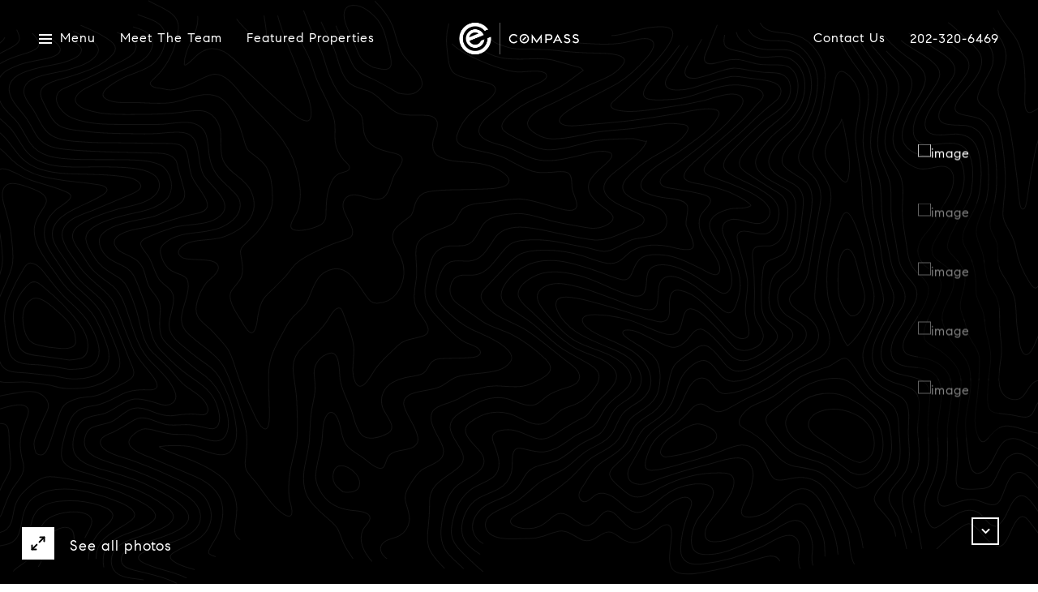

--- FILE ---
content_type: text/html; charset=utf-8
request_url: https://bss.luxurypresence.com/buttons/googleOneTap?companyId=c6edb5b2-71f5-4b8a-acb6-1030e61675f4&websiteId=e77ee634-1794-4110-abaa-69edcaf193e8&pageId=d14b0248-3c92-4480-b914-3078388dd7bf&sourceUrl=https%3A%2F%2Ferichcabeteam.com%2Fproperties%2F6693-fairfax-road-unit-79-chevy-chase-md-20815-mdmc100477&pageMeta=%7B%22sourceResource%22%3A%22properties%22%2C%22pageElementId%22%3A%2274ed911f-2a7c-4afb-972a-e899f8925b30%22%2C%22pageQueryVariables%22%3A%7B%22property%22%3A%7B%22id%22%3A%2274ed911f-2a7c-4afb-972a-e899f8925b30%22%7D%2C%22properties%22%3A%7B%22relatedNeighborhoodPropertyId%22%3A%2274ed911f-2a7c-4afb-972a-e899f8925b30%22%2C%22sort%22%3A%22salesPrice%22%7D%2C%22neighborhood%22%3A%7B%7D%2C%22pressReleases%22%3A%7B%22propertyId%22%3A%2274ed911f-2a7c-4afb-972a-e899f8925b30%22%7D%7D%7D
body_size: 2877
content:
<style>
  html, body {margin: 0; padding: 0;}
</style>
<script src="https://accounts.google.com/gsi/client" async defer></script>
<script>
const parseURL = (url) => {
    const a = document.createElement('a');
    a.href = url;
    return a.origin;
}

const login = (token, provider, source)  => {
  const origin = (window.location != window.parent.location)
    ? parseURL(document.referrer)
    : window.location.origin;  
  const xhr = new XMLHttpRequest();
  xhr.responseType = 'json';
  xhr.onreadystatechange = function() {
    if (xhr.readyState === 4) {
      const response = xhr.response;
      const msg = {
        event: response.status,
        provider: provider,
        source: source,
        token: token
      }
      window.parent.postMessage(msg, origin);
    }
  }
  xhr.withCredentials = true;
  xhr.open('POST', `${origin}/api/v1/auth/login`, true);
  xhr.setRequestHeader("Content-Type", "application/json;charset=UTF-8");
  xhr.send(JSON.stringify({
    token,
    provider,
    source,
    websiteId: 'e77ee634-1794-4110-abaa-69edcaf193e8',
    companyId: 'c6edb5b2-71f5-4b8a-acb6-1030e61675f4',
    pageId: 'd14b0248-3c92-4480-b914-3078388dd7bf',
    sourceUrl: 'https://erichcabeteam.com/properties/6693-fairfax-road-unit-79-chevy-chase-md-20815-mdmc100477',
    pageMeta: '{"sourceResource":"properties","pageElementId":"74ed911f-2a7c-4afb-972a-e899f8925b30","pageQueryVariables":{"property":{"id":"74ed911f-2a7c-4afb-972a-e899f8925b30"},"properties":{"relatedNeighborhoodPropertyId":"74ed911f-2a7c-4afb-972a-e899f8925b30","sort":"salesPrice"},"neighborhood":{},"pressReleases":{"propertyId":"74ed911f-2a7c-4afb-972a-e899f8925b30"}}}',
    utm: '',
    referrer: ''
  }));
}

function getExpirationCookie(expiresInMiliseconds) {
  const tomorrow  = new Date(Date.now() + expiresInMiliseconds); // The Date object returns today's timestamp
  return `erichcabeteam.com-SID=true; expires=${tomorrow.toUTCString()}; path=/; Secure; SameSite=None`;
}

function handleCredentialResponse(response) {
  document.cookie = getExpirationCookie(24 * 60 * 60 * 1000); // 1 day
  login(response.credential, 'GOOGLE', 'GOOGLE_SIGN_ON');
}

function handleClose() {
  const msg = {
    event: 'cancel',
    provider: 'GOOGLE',
    source: 'GOOGLE_SIGN_ON'
  }
  const origin = (window.location != window.parent.location)
    ? parseURL(document.referrer)
    : window.location.origin;
  window.parent.postMessage(msg, origin);
  document.cookie = getExpirationCookie(2 * 60 * 60 * 1000); // 2 hours
}

</script>
<div id="g_id_onload"
  data-client_id="673515100752-7s6f6j0qab4skl22cjpp7eirb2rjmfcg.apps.googleusercontent.com"
  data-callback="handleCredentialResponse"
  data-intermediate_iframe_close_callback="handleClose"
  data-state_cookie_domain = "erichcabeteam.com"
  data-allowed_parent_origin="https://erichcabeteam.com"
  data-skip_prompt_cookie="erichcabeteam.com-SID"
  data-cancel_on_tap_outside="false"
></div>